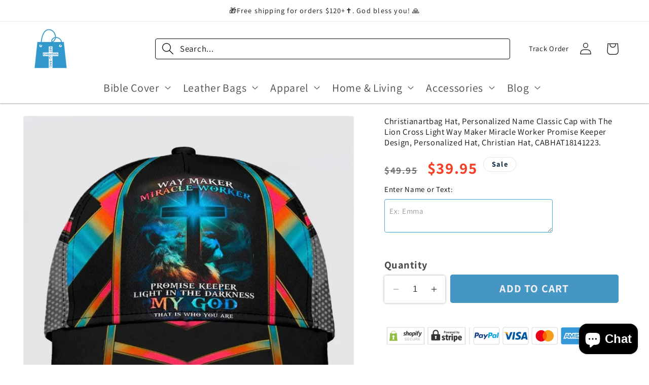

--- FILE ---
content_type: text/html; charset=UTF-8
request_url: https://app.inspon.com/dev-app/backend/api/api.php
body_size: 74
content:
{"product":{"title":"Christianartbag Hat, Personalized Name Classic Cap with The Lion Cross Light Way Maker Miracle Worker Promise Keeper Design, Personalized Hat, Christian Hat, CABHAT18141223.","featuredImage":{"id":"gid:\/\/shopify\/ProductImage\/34298433667125"},"options":[{"name":"Title","values":["Default Title"]}],"variants":[{"id":42810464436277,"option1":"Default Title","title":"Default Title","price":"39.95"}]},"collection":[{"title":"NEW SELLING"},{"title":"Christian Cap"}]}

--- FILE ---
content_type: text/html; charset=UTF-8
request_url: https://app.inspon.com/dev-app/backend/api/api.php
body_size: 192
content:
{"data":[{"fieldSize":"multiline","fieldname":"Customer Notes","fontColor":"#000000","textColor":"#000","appVariant":[],"allVariants":true,"borderColor":"#4aa9dc","inpFieldType":"both","textFontSize":"15","tooltipColor":"#ffffff","inputFontSize":"15","customLanguage":[],"textFieldWidth":"fill","backgroundColor":"#fff","allVariantValues":[],"borderRadiusSize":"4","customPriceAddon":"0.00","placeholderColor":"#989595","productCondition":{"products":[],"condition":[],"collection":[],"prodTitleEqual":[],"prodTitleContains":[],"collectionTitleEqual":[],"collectionTitleContains":[]},"textFieldHeading":"Enter Name or Text:","thisProductCheck":false,"thisVariantCheck":false,"allConditionCheck":false,"anyConditionCheck":false,"rightToLeftOption":false,"selectedAddonData":[{"variants":[{"id":"","title":"Default Title"}],"productId":"","productTitle":"Addon"}],"textFieldRequired":false,"prodPriceAddonData":{"id":"","price":"0.00","prodId":"","prodType":"default","prodTitle":"Addon","variantTitle":"Default Title"},"textFieldMaxLength":false,"textMaxLengthChars":"50","allConditionVariant":false,"allVariantValuesNew":[],"anyConditionVariant":false,"fieldResizeDisabled":false,"thisCollectionCheck":false,"defaultTextfieldFont":"2","noneConditionVariant":false,"selectedProductsdata":[],"showOnAllFieldsCheck":true,"textFieldCustomPrice":true,"textFieldPlaceholder":"Ex: Emma","textFieldTranslation":false,"textFieldtoolTipInfo":"Tooltip info text","textFieldtoolTipOption":false,"selectedCollectionsData":[],"data_id":"53946"}],"image_record":0,"notesAttr":"{\"notes\":false,\"buynowbutton\":false,\"anounceUpd\":false, \"newInstall\": true}","themeVersion":"1.0 theme"}

--- FILE ---
content_type: text/html; charset=UTF-8
request_url: https://www.stilyoapps.com/reconvert/reconvert_script_tags.php?shop=lvfly.myshopify.com&store_client_id=OTU1YzVkYzdkZTBkMTczMDZjODBhNGQ2ZWY4MzNjOTQuYWY1NmUyZjhmOGU0ZTc5NGI4MDljZWI1NmJlMWU1Nzg%3D
body_size: -2
content:
{"result":"success","security_token":"$2y$10$.hIJLLcg4N2J5wv40g0uwOI.imkGfxSPYFpfpo6M26DuYlIABpAky"}